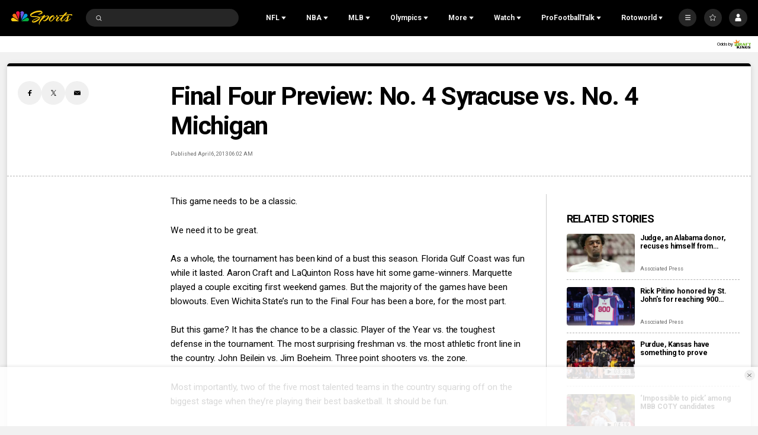

--- FILE ---
content_type: text/plain; charset=utf-8
request_url: https://widgets.media.sportradar.com/NBCUniversal/licensing
body_size: 10802
content:
U2FsdGVkX1+kuljVY/hogNPzaP8IQTxBA6z23RcrSQmuc+LM7yk6Y2PoQAGwziPUl4bU1FKFSapmei8ZTRyQTzdX7T7SWu5PoL8C3gVFEQW6WFceGlzEeXWbBM838KncOnC/9vEmEbQOnd3f2BFaiDN8JNaAdk5yTBvPoFqlmX16rrZxmOjn3jQXyjTwKSy/qqW3JJeBZvO2mdWUk8G+Z9Ah4fGfAHc54PtHZKHO1AucWxghIoX8YuSTBcb3NDMSlQ70wDRgl/e4K5rqRnU7KC1UH/RVSN8lmEpMD+cYevPYNr1w9JZ0YBkmxiZCFuiz7jq7sjnjkg7gOy7ot4XBrzBlvKLN4YUxg37R2HFz72lro9JCTOv5FGQT6zgo95beS8s6JkUMLavHG1nkhOc6MsN1By3UxUWSG1X9E5oZXTVmH3iYzWcdTTHHK/tbsG1rxN5HrPGeFSTJ2TU25O+ya+5eP3ncMBTLowC3LJbuNA+g+sxVDTsUD3C7SnMoRj0MtFtamxxTlB4OjyIwHGDETFG69Of1aT+/LYSBipY9OeZ132pQxRgPVX7TRbhrGHFVTSz/FOHBRvHA/FHJZh8wiYQMnL+OZVBovjLvzRDdKOEsRfmkfr2Lxl504olfv0YNo/5GZ4gausdw0gBT+ooIR765WVPMkEjZDKoIHobmAFGgwcKLUnhTUbIeKvqPK+dahSzWqbelwQE/ov0fhCIEMWvR8Flyt1LsBK3y2P4Nivf48pGlAYVL/M/aHXjbG+lvBHFstzAq7G6HFwaJ3BrW2gbr0OF76kSDmE+cX8ncZ2+Ts4JhEWrkh+YYNTp3RQy1TXz6TEDlCXCir+1evSzm5Z77xJV6kK7jWvwvBw6tnUOlzhT+ohSs507FSJWnAVWsJbrp3V/+AstC5aLzSiWvbWIyfoni+C0GHUhNraDC7P+ceHNqA2kGOMSHWoVskgqEhASPfCyiOz0fWxpL687oTmG7wPh339NhwomAXqf0tIT1ZlfRa76XCL6cexza4kq7cL36ZFHfsFrv7T9JKbMxp8rAr0MlNVw+gt/nPCLyqf92SH1TceQPv6c2L0muiCsdPnB4EShpqmeJ7GzvT5eE7Spx0kza0oRk8fgD1r46/5/7++pJQMrX/gRv31fgfaPA5ez+QitUq7sqly6sPO4ztJKc0X5LA/iJeDcN3cyFZJ71PGTJ/kdL05rkpSH8H/pwvQXDhZdc+UIYGHQbMTbYpFpxt7dEsUrO/TNz71/jnkdsWpeSsUyxCeatVHjhL79ZZWfw7fDjRvMg/l5t2Lpvf86uPiUIpqkdXNP4vqmVMLKZaG7L0GxEyeV4l1V1IBXkEKUvuWwhNrdQgvP3+SuIfL3R493sYnfSIDT7lpZlMyPo5lCY0Zs+mqTnLr/KHtqfWbP102MT2ZnU1yDNmqEr0W6Fm7H/fwop156ZnZUE0Agumt+TmqFqJ4B47oyvJIP6Ywr7T0YUzKJ4oR2bsPhSyezUl7ZBFijeOhAU30dFLCXHSgvOtym1IwegL+G6dkJS0oBZF/aCjteYgZBJ0v/sxvjr0ybX5uOgE0SOKRhgwDLLdOQ+fOsDFPNHLTlu0UF84gVJ7Ot31Z9/O2xtRJevk1foAqxgD2+R1bGOhsSvpk1mPKQ00rSjlXOL6Xhy82im6lIA8SKRNjSEbxJau6HLykKTYW3MjS6gbM89MEnagPVysSK/wPgQsv6XNjIvcFI6zNy73+IfQ/ZkkkugvTvjsbHzP1UzACygGBbLrJlzarnj+jlnUhBpMEipia2nndBoQAl1D7H14HVT2IIZbteimQToooSsk7dQa5wKprZBoQ79OStYJC2pyv99hpIcf5pTNQEIoSCgteRoS9u/jygEEvqD/lLxTUUOm0YFci4o8fcdeYw3NS5OGNPc2sm+SGfBy16QUoL47VYrtuXlsb/aEyOKTLDWe1cUVt5P/bxc/kUAp5+HTk43/Ipas67Kvf8s6epyKHmEjd11jeH74AIausLmwTdy2BN0smbHxkqXF4wuV+8vI43O4qm+/8+5IvJpZ2+K8fphD7DO5uLZ4bwtZLT8CMpL5Up92URo3FJn/dJ9ioG3XRxyfkfL4F0Y+ECbT60eeBH4+3XMadH0DshNztkxFPD0toivhm5CY5BljZVM0RZ/[base64]/pJiz5mxEkgyNtg9uwmn3BSzMSWGfOTLAMrU8PRh1u66BtzJm3G/QGpAsNzPtSuCAIYwpegTTlXrTbEBYcV1Ps3Qhz2pZHmheXVx12cvbWFTSIzf2EgTnaFd/[base64]/I8cPkf/5Ik+cCEB/JBRBlFgNUSdz9R7mgaP7RbPVJhjjPpUMDWGgDlDoEvxIDF2ZYsNEhHYf2LeVWGfjMyyN/dRgY4DFtFI/8ppm4tdtYTeJvroyfdSBWb4YHIi4bjEYSFhv26hBOeW9pyWIC9w2WHDT8xDrjVfaQePafwOsud686DnsdRQCkou9gSdg4RuKM69s4rBy2M+nZ/+XlI0LL7WfJ++aKossDs54QT6dE4St/OVzUV0GfuEUsH9p0xp8VC54QGPU0hqLpQkbmN3UD8y8OpaweZjy2Pg5Q+B4HUfKT1lEORfv5v15AhRQzZIKaVNNSOjlRxxYUj7gM38/[base64]/eQQLMRrzBHxYKWEfLw9TQt8NC5+XnzpmpP8NE9jeuDITDd4qASoeKVmbs5QfOiuJVQFSyzeOxHNfaesNAqFiMqHsT78lfZjgQuU1Umta8qOKG29TBfUcaoswj2cD2/6y9TA8dnIJaUHquAe6Jc0pVleHD5EjXioFKadHrtQY74J2dJqui3vca1tQ+pMEPoatNpUczlIZjf3zM1Ckp8hXkU/12C1vJyVE5AEMh1mU+q9FmXHpADvlqv1W48FT8v1YF5xtw1GIlmgIrpenBe03WMP1jXVfFwL5Uq7k//OR0BLYvJi1N1GiRqtvc/0dNV1Natl7/HF05UyI+2HIgKMGs4swK2Ns+JrSC7pd4gsZv4m4/Ue1PWoAKbXwYUDgycBJPG3dVaiSsS1NVB+O2U6JeLR+0Hc3KsJtH4zoTeh/3oX2PRin9jbu/PlKRxEOk1VjYqV8fNc+4f5AOXTk5HrwUU+4EqpPx8OBCt+sghauZ4eLeB46VWWQ3HNTpgG3+3LtbX5He3och3AiNsLcF7BOfLagrx8YKHfoMAhMOpEt8lXVW+Hh70A8XTaZlmCXd0j4Ug4lH/eg2Czr6t5EE7im/tlc/Mcm0gcB9eOZ4rzXmXysA+23adQQVKc9rrBhdRAA2ztVFqheNDsjOnnQEYzp5/VBBU6MdUvzf//EFr3u4rQOb5SGnguaPKkQ+1R1Dm+9/fo9Zn61sCxmsNwgfhhXtA3sKIFbtbiXbISlGI6GSH1bto/fuB54YZYDQHp107XVEXautlz4UwycKk+EJbZjHlFoMym3eR0P/rQUkyCeVh3w3PAfJYu+lJuahCjuu2+u/sdVgkBNZ4uEue1wZpptBbMkQh6LKmS65QfCAzhAJpwdV6fkTeR/huVm0WRcO6OFHlDQrVdmf1XlSRyNiHRYucz4GUw31qx2l5Bgv09DyLudUMk2n34DNtBZlBcxNiR5jQs89RZoSsCKoDicvmTk/Km7SX3xNPWleYAM4ptcIl4gY+kt1xhj5Pw2ilV0sLJDtqWEmkzf7gMA+KVWg0QQmY+Y8F+Wc9SIC+ZOoeXQu5dQVCtv3KgIeYgAWPjCJu1fvrMpZAaAioK+pyYAgvFvBIKXMQyX7luC3kp0x9B/dDJydu1TNPY19sBVCF5WCs8P4y/SRn29JGOWqnbWwddHj59H8yyNdlrKeNaBCbHQ/LCE3aDakR0J6jqdXU1H/ZQ5kA3VCCjKOxAWavns16Op/1hv6pwN0duZmaS1s/0LL2YEjKZzVuIKGtlBfvuN3G/ig5mTLC5Ep5QC0qBbzFQhHoLcyPi2ixs5k78LwIH61WA91lUTGGSuD+nU/RRUCvF+t1bCZOZHGBG8agwqYW6OnUtY0cgin5yzRbdWpJrBKLFKs9YpHB4rnyvdOyb9bYXLC2EhxgDpno63ncl7XkLbtFvHH6UqszmTLtojm3gDh3LXs/n5zi9UCXQyxchTzcJ4I34c1Ac1FBkU0NX8+Dc9gE+rMvUmEGjntuIDMmCjH8Is24gDPni2m4PWxTECzA7lTrtNg2PnOXNyGK0Q2/wx+enU7W1K/LIcvdY3K9HQdSrJqWXI/tyd2OkeccwyzvxnVg81lScPaBo3QPZlKaT8Kc4kpMmB8Q3CDgGBPjvvPNRPELcVDg8IcZ1Q0r9SBfZ0dqM7TMf4ql53/lVpkKx2mG6i89zZorC0E0TX8UhUMeCTB6T8qrUOa3/s71fDdQ18MlckcmsyJz33eHuqzOg0iETcNtURNcAeRIeqFIBNjb8texxin/8gscLXiLsfD+u4LS/WKKdDY1GJPGURAp7OdBLw1ESl+L+4m75OFoO5AzH3rKGEPH1DYuN6mdJr6rx8s10P/9DG5CKtS+MhoB587IscKkKr0OEtyFgVBvh4yNO7nuhCDHeBw+/ffpJJmcoRTb18awDDOcmkkdr4ZDUJGdnzdqRv60jvXgClHpNWCENsJMDuqCnF0jvHh26j28X/zxalMPBcJk1MJBw82H36nXU+k7LffZMVGNRtknyVrOp1eViqf/C7mfHUmmXmcDrT1GNKK3hTZOUrEx2YiaF3zBtLFqcpBVVrFQSL47so1yZIAXeuSv4CnanTthq3DWgxvlkf8p+vJ3nKjE0sRv7z4eu69cITiWL+sbmXOnBWSy4gIqrpqzjFtc+cKerP9Jc0+GkePl9rYCtS/0AXCVsLuR03MESz7DQD6kvt2LwRSAHMya0oiUhvSJlU3pxstG5njsgi4nBGFCHVDvkSoI21J84pXIzbJz9BrLoK5k6C372D5lnLlr6kRzqY125a5YM/o/mOxV0FSaVkGzV6AVFFQu9aOPXlCqdNn8iTP+oPa6JplYBCAyspxgZElU0Pv2+qCZtMosw1nTFdgp5mljuS67zKtWooGuFmzwh8iRcj2d4fRb8NP1f5KcQ7gNkX6lS2nTLGrgBzJnSHnUExrd+snv5qExT8qqvmK3mLSbplBjkz+oxsWPY7ERLQCOCx/9xTjI4lkPr/eUnGzy/1IvEf4fBJZjlcqseOGs/xCiMK4aXob7x0Gt6ZEBkRsCOnBGxUoRq6h0WBSZHEO3FIxfpqpV+Gu4SBUqlmfKjmbcfHQNh+ZN7r2zfA35S1DGbVGmHYs7slEYdCogWQXGNnocdEeDVrQVVJjX5mih4AJ7mcdiskOiVcWXMAsaNA2bLnqAmfJd9RHwLLFtp8QHWgWHOPpWR5FkJITRpn1E/9/sGj+iKz+26KwaYRX5FR6vvP6AUvjZ6QefbfpuqV4u5MCJbAvFL9ShULQL2wjZRjgn52aiAktmUAHxKzBVq48inMV/RjG2UX0n4Qkns85gAlFPDaqsz8mtAWB3ZGO6mMaf+nlfmOq98uHg6kVgZEBG3IbPMNxPMDIpJ/bW6nH0k7ZJpfkaX3c3VPb3TaFcCId0VV9rFKwvwdGm5FxCBVvVG/JcfBuAR+765EdEx7TMSZaBwpns1Ycwj12u9rBAVeuH0fULQKWSSqZcVKoe7ZSj9+l0CKXzmK5hl+wDW3RPKiHH8JQZzqTLubHZvX9ifHkgPHhwihsdDjDH4QYqYH2ej6irDrT5HIN1MhgGCUKbj2TWS9CBMiWlELh3sUV5KR+vEOcjABNC/KcoMBpkqPMrxc8hs7MUMZUo7A1t8oqhP8+sJvFFxdzz5td1CLud2vbXJNDbRnHvMetswlHPNMkWkvJdz81jOHK3fQY2V0RzBvfnBbvBzdCG8bLNJmppNHC3ASRCyVF1d/[base64]/7dkMNSuJuSNxZK5eFyz8SmeNQ6Rq/UwXIJa90hkLRqNTVNB5tdcATbQj+5JSq3tPydJhoYZBegkzt1H/3cqNqvn7bg3Wg+4opUgmHF4JUBFLyJd54jXFOUhU/Ta7828YxT7P1O7yGGoiP+MKN2qJLxLSvumHPPktkqhmSk2wPXgWXrC1XF1Bc4oIZG+TvRlldTHxsa+RfK7xFWY0fPZJ/gg03ZorQlBauysnkPePnpcm/l0dW05sCZCMEhROwO/Pj3bLEqyKDDzD7hTY4MG9yae7u0mANsOAdQIi1/TKr2ERmZF1di5T5uUBhm43UaXtrKQ17729g4IT4hoQpwd1iD4Qq0p6AImOjAtkS19AO4T3b0yFRYgwzGcJuJuuqrfeRjU00lfzjoXwZzTRZlvWANNS2whbuXlTG3I36nwagb0dS9bmfNc3qbi/MhhVBBMffcc6ppJvTKlokyvidqamR4gRJdaQ0XbEZrsbPLtDUb4/Zdf82gSGgm9jt3sF9Fy/nrPxKz7bEbb+YH4/18CgVDWKCnPOerEaVg0StPdva00Lc56krl6d3dAdayrBWoc0+3u1aCwjuPi9JmhgSUZzwnswR8Jdy9u7NfD7Jm/lNjMFNh2j0wDpXTM+1EgR7+tQqFT27WaY4ws6hAxYuikbcuResfqriBzli0+/ey8H0ZLiE1UdBNM+LhxNba8gj/rRFwTm/9D3nguACG7TOp2300lCExgZ//a66uD564+K9hCjQKqhnlYz+CbK3pDYF22gM7Gx7gt8pp18i3JeLySaZ6WEmMLcMnfsfJZ/ZSYRWov6pjPSqcu4KekCOElvXc32RsWE+f9Ib/xOTx4ILVfBUl/Qp6BF/xifj0Q/F6zLZEjmg6K/EwuYSUBbAmQCEo6yGn4T8CV3Ptrr2ejkAMd6ktC90OKkCXITeXOpN72kS0fkb+CO2znn+nsvuPUPnjuKt+MqgJ81kFVwsG8iZBQaGMnXOqk3UH1uTpKwEOanvjkALayNBlZ660gzHkX0jHBDEuezVFkBSlwYPAG6Q0dV6rBgO0D1PDF84h67yz/DltXHmKgAKgtEsNcBi/8B132OeUo0T1oN5/kUIZeqzN/2+NtXBbPej/Ernavg/n7dV6+vcrkkHgk/2EnWfH8GQTFwsvXVD+kamC3NzVs6EqPmGn25LCR8MMJakT9UWrxxgmcCven7mKsty5phXDBSOGMTLziMjO0XB7msVjh/yEyH2aD3hXiLnahMp18PbEgk+tiTfkpJV7ge877x1cDtgQ0YYwmUl8bom6cxMmDLgQkFNpwv4eXYreHemNUrT6KAaN4XT5VhRYcmoq7D83KeE8vcZXO9tRiBfC3mm/SAqJaIfP4r30OvqBgW5aexIft4mNnE9AnJFlQ0sZXsPRuMCTiHILQiocIpcM7YHLnB/HpxquEXsEUgDfFZBNiTRjzBjNFEFKu8bOhMOgNebEwgZ/C/R3jdpDKlMbbtby13/stgaMf2LSQyQ3+oFdmr40vDCFXWjjkHiQSBBYXt/t6o/YPBmsiLWYOfTJK1Uw74D58FFm3TPVFutMgV6p3uXE+ZnZhknLMzWHlqrbH9uDp0xDfPAN7oCZzC+fdJf7hxoDfMhdqem39ZeiDH3HXrgQZ0HtFHBMUxoYxthSSfO6Phc6mtHcHqp0LkuGyJQTsknsmMCYb7zuPhCmaHYX/rdw9ovmX7l2oi/bOCqbUyKm50ItTbIjkV939zWBcBkBCAkhRxrw7KUi2dmTNPcxMdzbuqrevpvNqk0s4tZfDwz6D2fjf+9aWkVexK/At/[base64]/gmBFj4mMtZ98apg65T41zScHPGcR23f4JBLFZlvXQWh+c3oDsgf8vBHGonnIfsDzPbDXhPKY1Y58e3Wy3qty7fyuZd2K/Yu9VOUiLiL7LT7RWS29Lerkk/up7KiSmSCrGijUQ8QKODDtSxvHrglTcrZ2L9ctzvOmfHZZWb5tV5Uv6/pdCUb3hJz0kjL/fI7XlniJvf3VLv1SXIsvSASfoPhE2Pf27T7/SPqhEXGZHiSlEV2ht6KF4zqa2iuaztudMww2AjJVCtVY7cNzpX9/AdN2ktCjrIevSDQCLJtnmFiiiQY3Y9XKQX21vzCmgE3Wcez9VrTvKG/v4o71DuibkfdRT4vIRpXtuaInxPzNJvs08QXZPdhzu58yoqadlyD5KkeAkW50TfORCIiEgyFSSVSh2tyEX/MyFWivaFlpNpvw//DlC8+Zsh4uIa/+O9TMt8fgk172zdbMFoNZpZfDEGc7do1+8BC52/eOun58POAP7tvmTDIIuyuEvz6czrUmd4OQl4WH2lkyPBc9zbk/cVfq2TGX6cfGhHeY8TJ+PmoaRZI83yOLoNCYY1/0act9NjlJn+ruFWOmzIrmwmHyndDG9WULY1doQh9iaViLHjFx++LzKVS37SLCw5yjSusY6yoGO8dgTThyhNvgP9fskuV5VRMUw5vZDxd2AzTe4Xh/wXVwgHt/zlWvDwryCou3T8Oci8iPY7w9lJC0TYsOzwuB1cnhi0tcsJ5OA/Cuqxaeh1U0GRhQu0yPLfIogzEZK7Tb3ikfKeScEhwRGqshPurVhp6Qql/9NNMcDm0oDrnAqySfoYV5wSALGMiFVz33ICMjehXFfkSWCV/z+fqQi89vTh4wwf+O+c0I0IL2eEQvRYAzdPtjVeIyZ6fAmdZGqW9AzHSO+TOwipFr9RtcSzHhOpo4DtC+HmYOqg2Z9yW/[base64]/tI1Psu63Qlt1YBElAiPeFXOxeOq1oDQYHufp+b9NOvuo7+7YBy/tWJH7O4jL7sLJ9xj7Oq4bQ9sQIsPlICSyNUUTUNjhXeiSVLkt9G+LNxz+WDu50Fr8QasI1r8yZ67oIoLu9AvljK6QVBfxDrz3clNSNwc3DISPAeIH6r9x1mHHokn4y7z0lx+GClHKgRNF1r73WvoX5/9HOGEtUMql4nIJQjsvm9iRyFAXqnipRfCKgkXqpxEMlov1qhS6SwPkuWzYFjUnht7dbT1JKvJ+PRZk3NMqqPs7CIWVaYYVYiI6fgRHHU7thghVN448sNp+ooeKEsqJ5ZXsUG6t/V41F50lLanxPTjoalUcAb79Y7Wh6RWQ7TuelqzrlHqpxF517MsqkuQBnCCIUxbiE87Qqp1yr1kHw2AyBdgELPqdc/CHNcDDeGvDI+s9/9LiRae30zFWzUOVfIfFdd7QVIFDMwPl14kBWVQTfSUgeoUXFbrvRDdUD0ae3YCyAEIsDVQ/Xk2+roiWC+qXC4WOliEEnQUdH/d10m9IF4wnnJPDalyco6A++6AE6xD5TrijntbrNaV+PV8O7EIn1WCXOxbSEtFZa8dRChMvQnDmGdNXFjNJqaBfFcoZ96iSkHfCMcaHMZFLuW2wT6bGlCbCpiwudvQlJLW4xqEvPs3xSYhTl6YVzCCby0A0Xn1Q8T7huxgXCtUp6fsgr/e440c2XHIfZEh2LR73A3M5oMfvH/Vg645VfFr9EBhkwAuf5+aoeBP7uNMMJ86x4y0oVmz91yaNYZBTHvXq8gYN12mkmq+6eQ82TPU07Iy7iSktMdommasZl4gN4t4GEjOMlNAPet6v4XAmGx/TzzdjG86LI5KPlXK3iLobIV77gXMCAHfyETiZyypkkvJt+cmUXqRFb0S8idkHrycqtiFbRq4TVvAxfPh3Was+qmu/ryc8uXaotffMJUEDX+m/fcoG99qhlWLMgIBGhFAXEcTPMTX4/7WaZmlRTez33oz0So2tyNmjEaFj17RXJs3MkhngqkD54G3mibOt00Vetc1reGui57b3vWnwnS8UcJJkkRFPFJC4rCnWEwguUhIpLffC61b/65e7hQW5w6hUAVaxgJ+GEojKNDrO2GJHMCdOQcMrrw6ceKQkhh5shdy7Q+7bzr2sTM9yTgykP9QOYaYo2Ll29uxq6y6bL8NByPxcOAY57Vf5ie6QoPDS99YqAvQqeUrcnXnR2FW2gfm6NqpXti24+iZNxAsDZ+tPNtDLWbvTpTxOyhyCT/L4Hqeull3168A5r0KnFPM1J+L80dfnSp/wLeBYYzipMuoid5elafVy2kh3sq9a2/SmJm3Fv8V1DJRjvqW9JqzKJOfolOyEtnSwhtw3cYN7cx1zm31IBb71MrVOJWDaKpwCLfdjTnQKIjt61+y8SChjRLjZuso/5GqmgqTyI6PF+tVtUdZs5qaqHFHcUIEozWWU3HxeVUwjo6/4zUEGC/ROL4Ci1A8xHC0tRXv+WGoRfFPHLLd0yzIF/58udSFBpzrtzhd3GPnsOt5pHIV2YF6vTjjrMj+G6pX22yEap2AkTW1d8wyBSRK+O2FtHLldTxTpjrdcmXmiVlngjWMdKK3HMvyXgrAp+NDE22F0VS7hV7blQfhN/i1jqgXqYDcpOASDC+8AB1NpU+o2P7HaQYo7y4hspbnKFLyGiQtuiv+Xos1UCZ/4yVtqC+hepEUiXsl8hE6bvYJrDkaT+DFwtwhUcg417xvXsNPqSWDYi6dLNci4RrG44Uba0GFlH2R9z3GmIjrcjClDaRynGTShLzoZUHwSLMmXvqmNhaE+y5gL4F0jbi1bTD81UNn/[base64]/[base64]/E+OJtl07F1R71beAmbhSx8YZKBChU07XA/CVlw/4BLZRu54QjOgFvH/XPa3OCtsT3RgH01CAUc3Se+PQtfPr5vAWRXBD+otwiEzhP/GVMLJBmyr9adg10dwqFT5JxSneTWE4mgOxxgvX78m7T1X9IOaD9VgGSgE7bi+JThpS+Nn5Ocg3LTgLoyAI0FGMevIWL8+q9ZT7Qs4e3c381ueaII+6WYr9KWfi4CdW+MFfyMXco8tgSULWjcM4g8e+YwajdNmYqKLy1XCrSXcsVr/09QAi0tL4uG55OwnEugHPlm9s48uubUk1oXA0PhCL+/7iHJufYpNNofojk93b9Bmv+Lq+ZjBKg+wCLeVhAhHBfYq4rHGgUCfR4RdmycWHmU3xF1XfPEnBbW63a8htYkIk3/2r5QQZFdBeCZxbZBhCJ4sP8Aqkn1T+25sH4UnFBFOy6hzcFBYvhQFAl5g2xj0VBFXFtJZ1BtiWauY3VJwQ7zhSQqzRDgb7ky0xGYr+wmIllpOmtdyEgaV/y0TiWfTCqLHqSErX2eXVVMazGR9K6NJ1PhXWJ8Q28mcZXSspq9xaArmQI0xO93fEZcOYevD4NrkK+12yRalifz8wyLhi0/Kr249iO7BSvXy5HdzPR3JMHI6ZMUeXl1HFUSL+HZS2PU/zaZQ2BbUBI/097Ce/fOZxErZIZOCkfDYKX6odhqiQ++ShT+C0sHISPAJMG83XrMiVBNYPhuaA3VT87BeYLhkY90xLPQimp5o7M/ywHhSwrfA8nicJXI9YWg3vmM75RUHLrWnKB2agFHbJh+k+G2aPHIrQ4Va3GDBFyBpV8mJdfc9AQgnKhmlMRNMJFb4HNziRzFLvL4njnkQ7bAqtI+cSG/2uhEsfUozWFhN+uBdvhUBtpfPAIY3/orIaO6j3i6wVJPnl3Qv0cz0IvuluNxcwroSzWcZgu9aGvKujQDUAAZ1g5Vypt0VoV1M3sCX/QsfaTMw50iKqlTb474CaM9VU+hOLB615ESk9B8fc3FE8YN0vxC7e1mRioeC5KqQi5wPvCUPuRk88J419r03khbEIacFPEJNI9fc3LJZUhhBwpqILgl/GyuagTfbgcAOCwVTdUELNpFQrVtuwYOTuS/[base64]/syLxi39GRPZmCX/2h5RUXNKfBe3vfEOLTPBrYpNxE8JIjlkrmbVf+XRmStb+JYlLnUP/AP4Krb6wj9UOa0S3zU4U9HZIXYZ3rGmUV8xsvF4IDl3w8iuzDu3bQxnaPWlI10dP8mjijba7CvxlHm7JUx7O5xHNC79G7GBPlSfnTV2I08UY0QGGkMZ9yxA6YU3UnHy9droVbjQLQLC7Qsq6nh65tuJ9h0AVwGbMSSLE5JThlvffc/Zv2TygygpoAMqcHvvDFDJ8SgSsCcJ3jNPUUJR5yG0KmgDnPjrLm4bQTLiWvGKCY8QkgLECIeL0pUStAMbAmg5bXFzot4G63kaJvXdOv2NtGRF3nPsEevoEfpug45osiiiPE4qwoWuSzJZl3283yOSIPMJOC7ln1vc4oEM/IhXQ78q6Cuqrqf4pqMqQHVJioIimwMytvfpQPBcZ6Trs+ly+oH6OZiukfWiGnaEtjZsB5JgaiqJEN7bM8OCzxYv7eEZY=